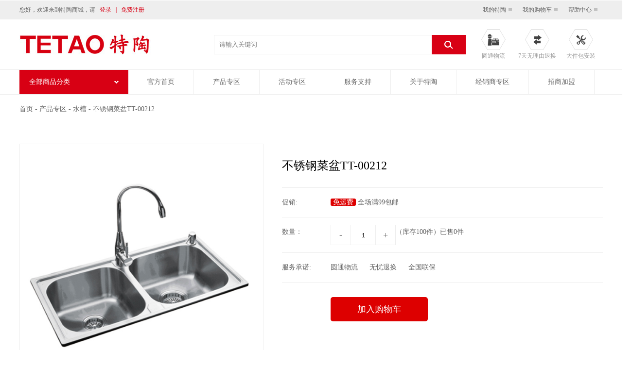

--- FILE ---
content_type: text/html; charset=utf-8
request_url: http://tetao.net/pro_info1207.html
body_size: 7133
content:


<!DOCTYPE html PUBLIC "-//W3C//DTD XHTML 1.0 Transitional//EN" "http://www.w3.org/TR/xhtml1/DTD/xhtml1-transitional.dtd">

<html xmlns="http://www.w3.org/1999/xhtml">
<head >
    <title>水槽_特陶</title>
    

<meta http-equiv="Content-Type" content="text/html; charset=utf-8" />
<meta name="Keywords" content="特陶，卫浴，厨卫，数控恒温水嘴、陶瓷片密封水嘴、电子感应洁具、卫生陶瓷、智能马桶、浴室柜、淋浴房" />
<meta name="Description" content="特陶科技发展有限公司成立于1998年，公司20多年来，专注于卫浴洁具的生 产研发，产品囊括马桶、龙头、面盆、花洒、浴缸、浴室柜、五金挂件等100多个系列产品，为客户打造时尚 、优雅、浪漫的整体卫浴空间。" />

<link href="/fontcss.css" rel="stylesheet" type="text/css" />
<script type="text/javascript" src="/js/global.js"></script>
<script type="text/javascript" src="/js/swipe.min.js"></script>
<script type="text/javascript" src="/js/jquery-1.8.2.min.js"></script>
<script src="/layer/layer.js"></script>
<!--js控件结束-->
<script type="text/javascript">
function PCGetRequest() {
    var url = location.search; //获取url中"?"符后的字串
    var theRequest = new Object();
    if (url.indexOf("?") != -1) {
        var str = url.substr(1);
        strs = str.split("&");
        for (var i = 0; i < strs.length; i++) {
            theRequest[strs[i].split("=")[0]] = unescape(strs[i].split("=")[1]);
        }
    }
    return theRequest;
}
function PCGetToPage() {
   var res = PCGetRequest();
    var par = res['index'];
    if (par != 'gfan') {
        var ua = navigator.userAgent.toLowerCase();
        var contains = function (a, b) {
            if (a.indexOf(b) != -1) { return true; }
        };
        if ((contains(ua, "android") && contains(ua, "mobile")) || (contains(ua, "android") && contains(ua, "mozilla")) || (contains(ua, "android") && contains(ua, "opera"))
|| contains(ua, "ucweb7") || contains(ua, "iphone")) {
           location.href="/m/"
        }
    }
}
PCGetToPage();
</script>
    <script type="text/javascript">
        $(function () {
            var total = $("#probig .bpic p").length;
            $("#probig .bpic p").css("display", "none");
            $("#probig .bpic p").eq(0).css("display", "inherit");
            $("#probig .b_list li img").css("border", "solid 1px #fff");
            $("#probig .b_list li img").eq(0).css("border", "solid 1px #d00");
            $("#probig .b_list li").click(function () {
                var it = $("#probig .b_list li").index(this)
                $("#probig .b_list li img").css("border", "solid 1px #fff");
                $("#probig .b_list li img").eq(it).css("border", "solid 1px #d00");

                $("#probig .bpic p").slideUp();
                $("#probig .bpic p").eq(it).slideDown();
            })
        })
</script>
</head>
<body>
    


<script type="text/javascript">
    $(function () {
        $("#top .mysld").hover(function () {
            $("#my_order").show();
            $("#top .mysld").css({ "background": "#fff", "border-left": "solid 1px #004098", "border-right": "solid 1px #004098" });
        }, function () {
            $("#my_order").hide();
            $("#top .mysld").css({ "background": "#eee", "border-left": "solid 1px #eee", "border-right": "solid 1px #eee" });

        })
    })
</script>

<div id="top">
  <div class="topcon">
    <div class="top_welcome">您好，欢迎来到特陶商城，请&nbsp;&nbsp; <span><a href="login.html">登录</a>&nbsp;&nbsp; | &nbsp;&nbsp;<a href="reg.html">免费注册</a></span></div>
    <div class="top_right">
      <div class="mysld"><a href="UserIndex.html">我的特陶<img src="image/bit.png" /></a>
        <div id="my_order">
          <ul>
            <li><a href="UserIndex.html">个人中心</a></li>
            <li><a href="UserOrder.html">我的订单</a></li>
            <li><a href="UserEdit.html">个人资料</a></li>
          </ul>
        </div>
      </div>
      <p><a href="Shopcart.html">我的购物车<img src="image/bit.png" /></a></p>
      <p><a href="help.html">帮助中心<img src="image/bit.png" /></a></p>
    </div>
  </div>
</div>
<div id="top1">
  <div class="logo"><a href="index.html"><img src="image/index_03.jpg" border="0" /></a></div>
  <div class="search">
    <input id="search_01" placeholder="请输入关键词" type="text" />
    <a href="jsvacript:;" onclick="return Is_select();"><img src="image/search.png" border="0" /></a>
  </div>
  <script type="text/javascript">
      function Is_select() {
          if (document.getElementById("search_01").value == "" || is_blank(document.getElementById("search_01").value)) {
              layer.msg('输入搜索关键字', { time: 1000 });
              document.getElementById("search_01").focus();
              document.getElementById("search_01").value = "";
              return false;
          }
          else {
              var typename = document.getElementById("search_01").value;
              var reg = new RegExp(" ", "g");
              window.location.href = "productspjyk" + encodeURI(typename.replace(reg, "\+")) + "i1.html";
              return false;
          }
      }
      function is_blank(str) {
          var reg = /\S+/g;
          return !reg.test(str);
      }
   </script>
  <div class="promise">
    <ul>
      <li><img src="image/index_06.jpg" />
        <p>圆通物流</p>
      </li>
      <li><img src="image/index_08.jpg" />
        <p>7天无理由退换</p>
      </li>
      <li><img src="image/index_10.jpg" />
        <p>大件包安装</p>
      </li>
    </ul>
  </div>
</div>
<script type="text/javascript">
    $(function () {
        $("#menu .menu_pro").hover(function () {
            $("#menu_pro_li").slideDown();
        }, function () {
            $("#menu_pro_li").slideUp();
        });

        $("#menu_pro_li li").hover(function () {
            var ita = $("#menu_pro_li li").index(this)
            $("#menu_pro_li li").eq(ita).find("dl").show();
        }, function () {
            var ita = $("#menu_pro_li li").index(this)
            $("#menu_pro_li li").eq(ita).find("dl").hide();
        });

        $(".menu li").hover(function () {
            var it = $(".menu li").index(this);
            $(".menu li").eq(it).find(".zmenu").slideDown();
        }, function () {
            $(".menu .zmenu").slideUp();
        });
    });
</script>
<div id="menu">
  <div class="menu_con">
    <div class="menu_pro"> <a href="products.html">全部商品分类<img src="image/down.png" /></a>
      <div id="menu_pro_li">
        <ul>
          
          <li>
            <dl>
              <dd><a href="products28p29jyki1.html">智能坐便器</a></dd>
            
              <dd><a href="products28p30jyki1.html">坐便器</a></dd>
            
              <dd><a href="products28p31jyki1.html">蹲便器</a></dd>
            
              <dd><a href="products28p32jyki1.html">小便斗</a></dd>
            
              <dd><a href="products28p33jyki1.html">台盆</a></dd>
            
              <dd><a href="products28p34jyki1.html">水箱</a></dd>
            </dl>
            <a href="products28pjyki1.html">陶瓷系列</a></li>
          
          <li>
            <dl>
              <dd><a href="products35p43jyki1.html">恒温系列</a></dd>
            
              <dd><a href="products35p44jyki1.html">淋浴花洒</a></dd>
            
              <dd><a href="products35p46jyki1.html">面盆龙头</a></dd>
            
              <dd><a href="products35p45jyki1.html">厨房龙头</a></dd>
            
              <dd><a href="products35p47jyki1.html">浴缸龙头</a></dd>
            
              <dd><a href="products35p48jyki1.html">手持花洒</a></dd>
            
              <dd><a href="products35p49jyki1.html">水槽</a></dd>
            
              <dd><a href="products35p50jyki1.html">地漏</a></dd>
            
              <dd><a href="products35p51jyki1.html">快开系列</a></dd>
            
              <dd><a href="products35p52jyki1.html">配件</a></dd>
            </dl>
            <a href="products35pjyki1.html">五金系列</a></li>
          
          <li>
            <dl>
              <dd><a href="products36p53jyki1.html">挂件套装</a></dd>
            
              <dd><a href="products36p54jyki1.html">挂钩</a></dd>
            
              <dd><a href="products36p55jyki1.html">网篮</a></dd>
            
              <dd><a href="products36p56jyki1.html">单件</a></dd>
            </dl>
            <a href="products36pjyki1.html">挂件系列</a></li>
          
          <li>
            <dl>
              <dd><a href="products37p57jyki1.html">暗装系列</a></dd>
            
              <dd><a href="products37p59jyki1.html">冲洗阀</a></dd>
            
              <dd><a href="products37p58jyki1.html">感应系列</a></dd>
            </dl>
            <a href="products37pjyki1.html">工程系列</a></li>
          
          <li>
            
            <a href="products38pjyki1.html">净水器系列</a></li>
          
          <li>
            
            <a href="products40pjyki1.html">浴室柜系列</a></li>
          
          <li>
            
            <a href="products41pjyki1.html">淋浴房系列</a></li>
          
        </ul>
      </div>
    </div>
    <div class="menu">
      <ul>
        <li><a href="index.html">官方首页</a></li>
        <li><a href="products.html">产品专区</a></li>
        <li><a href="active.html">活动专区</a>
          <div class="zmenu">
            <dl>
              <dd><a href="active.html">优惠券</a></dd>
              <dd><a href="teamshop.html">团购专区</a></dd>
              <dd><a href="fsale.html">预售专区</a></dd>
              <dd><a href="newpro.html">新品抢购</a></dd>
            </dl>
          </div>
        </li>
        <li><a href="service.html">服务支持</a></li>
        <li><a href="about.html">关于特陶</a></li>
        <li><a href="project4.html">经销商专区</a></li>
        <li><a href="join.html">招商加盟</a></li>
      </ul>
    </div>
  </div>
</div>

<div id="position"><a href="index.html">首页</a> - <a href="products.html">产品专区</a> - <a href="products35p49jyki1.html">水槽</a> - 不锈钢菜盆TT-00212</div>

<div id="probig">
  <div class="bigpic">
    <div class="bpic">
      <p><img src="../uploads/product/2019112155558407.jpg" /></p>
      
    </div>
    <div class="b_list">
      <ul>
        <li><img src="../uploads/product/small2019112155558407.jpg" /></li>
        
      </ul>
    </div>
  </div>
  <form id="addProCart">
  <input name="PId" type="hidden" id="PId" value="1207" />
  <input name="PName" type="hidden" id="PName" value="不锈钢菜盆TT-00212" />
  <input name="PPrice" type="hidden" id="PPrice" value="0.0000" />
  <input name="PIntegral" type="hidden" id="PIntegral" value="0" />
  <input name="PImg" type="hidden" id="PImg" value="2019112155558407.jpg" />
  <input name="PWeight" type="hidden" id="PWeight" value="0.00" />
  <input type="hidden" id="PFees" name="PFees" value="0"  />
  
  <div class="b_pro_con">
    <p class="tt">不锈钢菜盆TT-00212<span></span></p>
    <p style="display:none;"><font>促销价:</font><span class="money">￥0.00</span></p>
    <p style="display:none;"><font>价格:</font><span style=" text-decoration:line-through; color:#999;">￥0.00</span></p>
    <p><font>促销:</font><span>
      
      <t>免运费</t>
      全场满99包邮</span></p>
    
    <p><font>数量：</font><span><a href="javascript:;" id="num_del">-</a>
      <input id="number" type="text" name="number" value="1" oninput="this.value=this.value.replace(/[^0-9]/g,'');" />
      <a href="javascript:;" id="num_add">+</a>（库存100件）已售0件</span></p>
    <p><font>服务承诺:</font><span>圆通物流&nbsp;&nbsp;&nbsp;&nbsp;&nbsp;&nbsp;无忧退换&nbsp;&nbsp;&nbsp;&nbsp;&nbsp;&nbsp;全国联保</span></p>
    <div class="addcar"><a href="javascript:;" id="addCart">加入购物车</a></div>
  </div>
  </form>
</div>
<script type="text/javascript">
    $(function () {
        $("#pro_detail_btn li a").eq(0).css({ "border-bottom": "solid 2px #004098", "color": "#004098" })
        $(".layer").css("display", "none");
        $(".layer").eq(0).css("display", "inherit");
        $("#pro_detail_btn li").click(function () {
            var btn_it = $("#pro_detail_btn li").index(this);
            $("#pro_detail_btn li a").css({ "border-bottom": "solid 2px #fff", "color": "#000" });
            $("#pro_detail_btn li a").eq(btn_it).css({ "border-bottom": "solid 2px #004098", "color": "#004098" });
            $(".layer").hide();
            $(".layer").eq(btn_it).show();
        });
        $("#num_add").click(function () {
            var number = $('#number').val();
            $('#number').val(parseInt(number) + 1)
        });
        $("#num_del").click(function () {
            var number = $('#number').val();
            number = parseInt(number) - 1;
            $('#number').val(number);
            if (number <= 0) {
                layer.msg('购买数量不能小于0件', { time: 1000 });
                $('#number').val("1")
            }
        });
        $("#number").change(function () {
            var number = $('#number').val();
            if (is_num(number)) {
                layer.msg('请输入数字', { time: 1000 });
                $('#number').val("1")
            }
            else {
                if (number <= 0) {
                    layer.msg('购买数量不能小于0件', { time: 1000 });
                    $('#number').val("1")
                }
            }
        });
        $("#addCart").click(function () {
            var index = layer.msg('数据处理中', {
                icon: 16,
                shade: 0.01
            });
            $.ajax({
                url: "/kew_cess.aspx?type=Add_Car",
                type: "POST",
                data: $("#addProCart").serialize(),
                dataType: "json",
                success: function (response) {
                    layer.close(index);
                    if (response.state == 1) {
                        $("#number").val("1");
                        layer.msg(response.content, { time: 1000 });
                    } else {
                        layer.msg(response.content, { time: 1000 });
                    }
                }
            });
        });
    });
    function sun() {
        if (!((event.keyCode >= 48 && event.keyCode <= 57) || (event.keyCode >= 96 && event.keyCode <= 105) || (event.keyCode >= 37 && event.keyCode <= 40) || event.keyCode == 8))
        { event.returnValue = false }
    }
    function is_num(str) {
        var reg = /^\+?[1-9][0-9]*$/g;
        return !reg.test(str);
    }
</script>
<div id="pro_detail_btn">
  <ul>
    <li><a href="javascript::">商品详情</a></li>
    <li><a href="javascript::">评价（0）</a></li>
    <li><a href="javascript::">规格参数</a></li>
  </ul>
</div>
<div class="layer myit1"><div style="text-align: center; "><img src="/uploads/cs.jpg" alt="" /></div>
<div style="text-align: center; "><img src="/uploads/TT-00212-1.jpg" alt="" /></div></div>
<div class="layer myit2">
  <div id="pj_list">
    <ul>
      
    </ul>
  </div>
  <div id="page">
    
  </div>
</div>
<div class="layer myit3"> <img src="image/nodate.jpg" /> </div>

<div class="title" style="width:1200px; margin:0 auto; overflow:hidden; border-top:solid 1px #eee; padding-bottom:0px;">猜你喜欢
  <p>YOU MAY ALSO LIKE</p>
</div>

<div id="pro_list">
  <ul>
    
    <li><a href="pro_info1211.html" title="不锈钢菜盆TT-00112">
      <p class="img"><img src="../uploads/product/small20191121558253143.jpg" alt="不锈钢菜盆TT-00112" border="0" /></p>
      <p class="tt">不锈钢菜盆TT-00112</p>
      <p class="money">￥0.00</p>
      </a> </li>
    
    <li><a href="pro_info1210.html" title="不锈钢菜盆TT-00113">
      <p class="img"><img src="../uploads/product/small20191121557397846.jpg" alt="不锈钢菜盆TT-00113" border="0" /></p>
      <p class="tt">不锈钢菜盆TT-00113</p>
      <p class="money">￥0.00</p>
      </a> </li>
    
    <li><a href="pro_info1209.html" title="不锈钢菜盆TT-00210">
      <p class="img"><img src="../uploads/product/small20191121557135346.jpg" alt="不锈钢菜盆TT-00210" border="0" /></p>
      <p class="tt">不锈钢菜盆TT-00210</p>
      <p class="money">￥0.00</p>
      </a> </li>
    
    <li><a href="pro_info1208.html" title="不锈钢菜盆TT-00211">
      <p class="img"><img src="../uploads/product/small20191121556454273.jpg" alt="不锈钢菜盆TT-00211" border="0" /></p>
      <p class="tt">不锈钢菜盆TT-00211</p>
      <p class="money">￥0.00</p>
      </a> </li>
    
    
  </ul>
</div>



<div id="bottom">
  <ul>
    <li><img src="image/index_60.jpg" />特陶官方直营</li>
    <li><img src="image/index_62.jpg" />7天无理由退换</li>
    <li><img src="image/index_64.jpg" />圆通物流</li>
    <li><img src="image/index_66.jpg" />100%正品保证</li>
  </ul>
</div>
<div id="bottom1">
  <ul>
    <li>
      <p class="tt"><a href="help31.html">购物指南</a></p>
      <p><a href="help31.html">购物指南</a></p>
      <p><a href="help32.html">客服工作时间</a></p>
      <p><a href="help33.html">用户注册</a></p>
      <p><a href="help34.html">优惠券使用说明</a></p>
    </li>
    <li>
      <p class="tt"><a href="help35.html">支付指南</a></p>
      <p><a href="help35.html">退款说明</a></p>
      <p><a href="help36.html">付款时间</a></p>
      <p><a href="help37.html">付款方式</a></p>
    </li>
    <li>
      <p class="tt"><a href="help38.html">配送验收</a></p>
      <p><a href="help38.html">验货与签收</a></p>
      <p><a href="help39.html">配送方式</a></p>
      <p><a href="help40.html">快递查询</a></p>
      <p><a href="help41.html">免费仓储说明</a></p>
    </li>
    <li>
      <p class="tt"><a href="help42.html">售后服务</a></p>
      <p><a href="help42.html">防伪查询</a></p>
      <p><a href="help43.html">退换货服务</a></p>
      <p><a href="help44.html">保修服务</a></p>
      <p><a href="help45.html">发票服务</a></p>
    </li>
    <dd><img src="image/index_73.jpg" />
      <p>特陶微信公众号</p>
    </dd>
    <dd><img src="image/qd-1.jpg" />
      <p>智能马桶报修</p>
    </dd>
    <dd class="service">客户服务热线
      <p class="tel">400-8866-892</p>
      <p><a href="#">在线客服</a></p>
    </dd>
  </ul>
</div>
<div id="bottom2">
    <span><a href="http://www.chinakewei.net" target="_blank" >网站全程策划与设计：科伟网络</a></span> <a href="index.html">官方首页</a>&nbsp;&nbsp;&nbsp;&nbsp; / &nbsp;&nbsp;&nbsp;&nbsp;<a href="about.html">品牌介绍</a>&nbsp;&nbsp;&nbsp;&nbsp; / &nbsp;&nbsp;&nbsp;&nbsp;<a href="news.html">新闻资讯</a>&nbsp;&nbsp;&nbsp;&nbsp; / &nbsp;&nbsp;&nbsp;&nbsp;<a href="products.html">产品专区</a>&nbsp;&nbsp;&nbsp;&nbsp; / &nbsp;&nbsp;&nbsp;&nbsp;<a href="teamshop.html">团购专区</a>&nbsp;&nbsp;&nbsp;&nbsp; / &nbsp;&nbsp;&nbsp;&nbsp;<a href="contact.html">联系我们</a>&nbsp;&nbsp;&nbsp;&nbsp; / &nbsp;&nbsp;&nbsp;&nbsp;<a href="newpro.html">新品抢购</a>
  <p>Copyright © 2013-2018 特陶科技发展有限公司 版权所有 保留一切权利  <a href="http://beian.miit.gov.cn"  target="_blank"> 闽ICP备2021014002号</a>&nbsp;&nbsp;&nbsp;&nbsp; <img src="image/pic.png" width="15" /> <a href= "https://beian.mps.gov.cn/#/query/webSearch?code=35058302351105\" rel=\"noreferrer\" target=\"_blank\">闽公网安备35058302351105号</a ></p>
</div>


</body>
</html>


--- FILE ---
content_type: text/css
request_url: http://tetao.net/fontcss.css
body_size: 5367
content:
@charset "utf-8";
/**/
*{ margin:0; padding:0; border:0;}
body{ margin:0px;background:#fff;font-size:14px; color:#666; line-height:24px; font-family:"微软雅黑";}
a{font-size:14px; color:#666; text-decoration: none;}
a:hover {color:#dd0000;}

#top{ background:#eee; width:100%; overflow:hidden;}
#top .topcon{ width:1200px; margin:0 auto ; overflow:hidden; line-height:40px; font-size:12px;}
#top .topcon .top_welcome{ float:left;}
#top .topcon .top_welcome span{ color:#d80014;}
#top .topcon .top_welcome span a{ color:#d80014; font-size:12px;}
#top .topcon .top_welcome span a:hover{ color:#d00;}
#top .topcon .top_right{ float:right;}
#top .topcon .top_right p{ float:left;}
#top .topcon .top_right .mysld{ float:left;}
#top .topcon .top_right a{ padding:0 10px; font-size:12px; display:block;  border-left:solid 1px #eee; border-right:solid 1px #eee;}
#top .topcon .top_right a img{ margin-left:5px; margin-bottom:2px;}
#top .topcon .top_right a.mysld:hover{ background:#fff; line-height:40px; border-left:solid 1px #d80014; border-right:solid 1px #d80014;}

#top1{ width:1200px; margin:0 auto; overflow:hidden;}
#top1 .logo{ float:left;}
#top1 .search{ float:left; padding-top:32px; overflow:hidden; padding-left:130px;}
#top1 .search input{ border-bottom:solid 1px #eee;border-left:solid 1px #eee;border-top:solid 1px #eee; height:38px; width:447px; font-family:"微软雅黑"; text-indent:10px;}
#top1 .search a{ display:block; background:#d80014; width:70px; height:28px; float:right; text-align:center; padding-top:12px; transition:background 0.5s;}
#top1 .search a:hover{ background:#d00;}
#top1 .promise{ float:right;} 
#top1 .promise ul{ list-style:none;}
#top1 .promise ul li{ float:left; text-align:center; font-size:12px; width:90px; padding-top:20px; color:#999;}

#menu{ width:100%; overflow:hidden; border-top:solid 1px #eee; border-bottom:solid 1px #eee;}
#menu .menu_con{ width:1200px; margin:0 auto; overflow:hidden;}
#menu .menu_con .menu_pro{ float:left; width:224px; }
#menu .menu_con .menu_pro a{ display:block; line-height:50px; background:#d80014;color:#fff; font-size:14px; text-indent:20px;transition:background 0.5s;}
#menu .menu_con .menu_pro a:hover{ background:#d00;}
#menu .menu_con .menu_pro a img{float:right; margin:22px 20px 0 0;}
#menu .menu_con .menu{ float:left;}
#menu .menu_con .menu ul{ list-style:none;}
#menu .menu_con .menu ul li{ float:left; border-right:solid 1px #eee;}
#menu .menu_con .menu ul li a{ display:block; line-height:50px; padding:0 39px; font-size:14px; transition:background 0.5s,color 0.5s;}
#menu .menu_con .menu ul li a:hover{ background:#d80014; color:#fff;}

#menu ul li .zmenu{ position:absolute; z-index:30; display:none;box-shadow: 1px 3px 3px rgba(0,0,0,0.2);}
#menu ul li .zmenu dl dd a{ display:block; background:#fff;}





#banner{ background:#f1f1f1; overflow:hidden; width:100%; height:500px;}
#index_banner{width:100%;height:500px;overflow:hidden;position:relative; margin-top:0px;}
#index_banner_list{width:100%;height:500px;}
#index_banner_list li{width:100%;height:500px;display:none;}
#index_banner_list li a{display:block;width:100%;height:500px;padding:0;text-indent:-9999px;background:url() no-repeat top center;}
#prev_btn, #next_btn {	width: 40px;	height: 61px;	display: block;	position: absolute;	top: 220px;	display: none;}
#prev_btn {	left: 50px;}
#next_btn {	right: 50px;}
#index_banner_nav{width:100%;position:absolute;top:475px;left:0;text-align:center;}
#index_banner_nav a{display:inline-block;width:12px;height:12px;margin-right:6px; border-radius:20px;background:#fff;font-size:0; color:#fff;}
#index_banner_nav a.this{background:#d80014; color:#d80014;}

#sbanner{ background:#f1f1f1; overflow:hidden; width:100%; height:400px;}
#sindex_banner{width:100%;height:400px;overflow:hidden;position:relative; margin-top:0px;}
#sindex_banner_list{width:100%;height:400px;}
#sindex_banner_list li{width:100%;height:400px;display:none;}
#sindex_banner_list li a{display:block;width:100%;height:400px;padding:0;text-indent:-9999px;background:url() no-repeat top center;}
#sprev_btn, #snext_btn {	width: 40px;	height: 61px;	display: block;	position: absolute;	top: 220px;	display: none;}
#sprev_btn {	left: 50px;}
#snext_btn {	right: 50px;}
#sindex_banner_nav{width:100%;position:absolute;top:375px;left:0;text-align:center;}
#sindex_banner_nav a{display:inline-block;width:12px;height:12px;margin-right:6px; border-radius:20px;background:#fff;font-size:0; color:#fff;}
#sindex_banner_nav a.this{background:#d80014; color:#d80014;}

#index1{ width:1200px; margin:0 auto; overflow:hidden;}
#index1 .ad_li{ float:left; overflow:hidden;}
#index1 .ad_li ul{ list-style:none;}
#index1 .ad_li ul li{ float:left; padding-top:50px; margin-right:32px;}
#index1 .ad_li ul li a{ display:block; border-bottom:solid 1px #eee; padding-bottom:15px; font-size:12px; text-align:center; transition:background 0.5s,color 0.5s;}
#index1 .ad_li ul li a div{ width:276px; height:190px; overflow:hidden;}
#index1 .ad_li ul li a img{ width:276px; height:190px; transition:width 0.5s,height 0.5s,margin 0.5s;}
#index1 .ad_li ul li a:hover img{ width:300px; height:200px; margin:-5px 0 0 -12px;}
#index1 .ad_li ul li a:hover{ background:#d80014; color:#fff;}
#index1 .ad_li ul li a p{ line-height:18px;}
#index1 .ad_li ul li a p.tt{ color:#000; padding-top:10px;}
#index1 .ad_li ul li a:hover p.tt{ color:#fff;}
#index1 .order_s{ border:solid 1px #eee; float:right; margin-top:50px;}
#index1 .order_s .a1{ background:#d80014; color:#fff; line-height:50px; text-align:center; width:274px;}
#index1 .order_s .a2{ text-align:center; padding-top:30px;}
#index1 .order_s .a2 input{ border:solid 1px #eee; width:220px; height:38px; text-indent:10px; line-height:38px; font-family:"微软雅黑";}
#index1 .order_s .a3{ border:solid 1px #eee; width:220px; margin:0 auto; margin-top:10px;}
#index1 .order_s .a3 input{ line-height:40px; height:38px; text-indent:10px; font-family:"微软雅黑"; border:none; border-right:solid 1px #eee; width:137px;}
#index1 .order_s .a3 a{ display:block; font-size:12px; float:right; line-height:38px; width:80px; color:#d80014; text-align:center;}
#index1 .order_s .a3 a:hover{ color:#d00;}
#index1 .order_s .a4{ padding-bottom:30px;}
#index1 .order_s .a4 a{ display:block; text-align:center; border:solid 1px #eee; line-height:38px; width:220px; color:#d80014; margin:0 auto; margin-top:10px; transition:background 0.5s,color 0.5s;}
#index1 .order_s .a4 a:hover{ background:#d80014; color:#fff; border:solid 1px #d80014;}

.title{ text-align:center; overflow:hidden; font-size:18px; color:#000; padding-top:90px; padding-bottom:32px;}
.title p{ font-family:Arial, Helvetica, sans-serif; font-size:12px; color:#999;}

#index_hotpro{ width:1200px; margin:0 auto; overflow:hidden; border-top:solid 1px #eee;}
#index_hotpro .a{ float:left; overflow:hidden; width:600px; height:600px;}
#index_hotpro .a img{ width:600px; height:600px; transition:width 0.5s,height 0.5s,margin 0.5s;}
#index_hotpro .a img:hover{ width:620px; height:620px; margin:-10px 0 0 -10px;}
#index_hotpro .a p{ background:rgba(0,0,0,0.8); position:absolute; width:580px; height:65px; margin-top:-80px; color:#fff; padding-left:20px; padding-top:15px;}
#index_hotpro .a p span{ display:block; font-size:24px; color:#de012a;}
#index_hotpro .a p a{ display:block; float:right; width:90px; height:40px; border-radius:5px; background:#de012a; text-align:center; color:#fff; line-height:40px; margin-right:20px; margin-top:5px; transition:background 0.5s,color 0.5s;}
#index_hotpro .a p a:hover{ background:#fff; color:#de012a;}


#index_hotpro .b{ float:right; overflow:hidden; width:600px;}
#index_hotpro .b ul{ list-style:none;}
#index_hotpro .b ul li{ float:left; text-align:center; border-right:solid 1px #eee; border-bottom:solid 1px #eee;}
#index_hotpro .b ul li a{ display:block; width:299px; height:299px; overflow:hidden;}
#index_hotpro .b ul li a .img img{ margin-top:-30px; width:299px; height:299px;}
#index_hotpro .b ul li a p.tt{ margin-top:-50px; color:#000;}
#index_hotpro .b ul li a p.money{ color:#de012a;}
#index_hotpro .b ul li a p.hot{ position:absolute; margin-left:250px;}

.ad1{ width:1200px; overflow:hidden; padding-top:40px;}
.ad1 ul{ list-style:none; width:1300px;}
.ad1 ul li{ float:left; padding:0 32px 32px 0;}

#dan_hot{ width:1200px; margin:0 auto; overflow:hidden; border-top:solid 1px #eee; padding-top:38px;}
#dan_hot ul{ list-style:none; width:1300px;}
#dan_hot ul li{ float:left; margin-right:30px;}
#dan_hot ul li a{ display:block; text-align:center;}
#dan_hot ul li a div{ width:380px; height:380px; overflow:hidden;}
#dan_hot ul li a img{ width:380px; height:380px; transition:width 0.5s,height 0.5s,margin 0.5s;}
#dan_hot ul li a:hover img{ width:400px; height:400px; margin:-10px 0 0 -10px;}
#dan_hot ul li a p.tt{ color:#000; padding-top:10px;}
#dan_hot ul li a p.money{ color:#de012a;}

.ad2{ width:1200px; margin:0 auto; overflow:hidden; padding-top:55px;}

#index_news{ width:1200px; margin:0 auto; overflow:hidden; border-top:solid 1px #eee; padding-top:40px;}
#index_news ul{ list-style:none; width:1300px;}
#index_news ul li{ float:left; width:380px; margin-right:30px;}
#index_news ul li a{ display:block;}
#index_news ul li a p.a1{ font-size:18px; color:#000; line-height:58px; border-bottom:solid 1px #eee;}
#index_news ul li a p.a2{ color:#666; padding:22px 0; border-bottom:solid 1px #eee;}
#index_news ul li a p.a3{ color:#999; line-height:60px; font-size:12px;}

.more{ overflow:hidden; padding-top:50px; padding-bottom:100px;}
.more a{ display:block; width:118px; border:solid 1px #eee; color:#d80014; font-size:12px; line-height:38px; margin:0 auto; text-align:center; transition:background 0.5s,color 0.5s;}
.more a:hover{ background:#d80014; color:#fff;}

.ad3{ overflow:hidden; padding-bottom:110px;}
.ad3 a{ display:block; width:1200px; margin:0 auto; overflow:hidden;}

#bottom{ width:100%; overflow:hidden; border-bottom:solid 1px #eee; border-top:solid 1px #eee;}
#bottom ul{ list-style:none; width:1200px; margin:0 auto; padding:10px 0; overflow:hidden;}
#bottom ul li{ float:left; width:299px; border-left:solid 1px #eee; line-height:70px;}
#bottom ul li img{ margin:0 10px 0 30px; vertical-align:middle}

#bottom1{ width:1200px; margin:0 auto; overflow:hidden;}
#bottom1 ul{ list-style:none;}
#bottom1 ul li{ float:left; padding-top:35px; width:180px;}
#bottom1 ul li p a{ color:#999; font-size:12px;}
#bottom1 ul li p a:hover{ color:#de012a;}
#bottom1 ul li p.tt{ padding-bottom:20px;}
#bottom1 ul li p.tt a{ color:#000; font-size:14px;}
#bottom1 ul dd{ float:left; text-align:center; font-size:12px;padding-top:35px; }
#bottom1 ul dd.service{ color:#000; font-size:12px; text-align:left; padding-left:20px; padding-top:40px;}
#bottom1 ul dd p.tel{ font-size:30px; font-family:Arial, Helvetica, sans-serif;}
#bottom1 ul dd p a{ display:block; border:solid 1px #eee; height:28px; line-height:28px; width:84px; text-align:center; font-size:12px; color:#d80014; margin-top:20px;}
#bottom1 ul dd p a:hover{ background:#d80014; color:#fff;}

#bottom2{ width:1200px; margin:0 auto; overflow:hidden; border-top:solid 2px #d80014; padding-bottom:50px; padding-top:10px; margin-top:40px;}
#bottom2 a{ color:#000;}
#bottom2 a:hover{ color:#d00;}
#bottom2 span{ float:right; color:#999; line-height:50px; font-size:12px;}
#bottom2 p{ font-size:12px; color:#999;}

#menu_pro_li{ position:absolute; z-index:20; background:#fff; width:224px;display:none;box-shadow: 1px 3px 3px rgba(0,0,0,0.2);}
#menu_pro_li ul{ list-style:none;}
#menu_pro_li ul li a{ display:block; background:#fff!important; color:#000!important; line-height:45px!important; border-bottom:solid 1px #eee;}
#menu_pro_li ul li a:hover{ color:#d00!important;}
#menu_pro_li ul li dl{ position:absolute; margin-left:224px; background:#eee; width:200px; display:none;}
#menu_pro_li ul li dl dd{ background:#eee;}
#menu_pro_li ul li dl dd a{ display:block; background:#fff!important; border:solid 1px #ddd; margin:5px; text-align:center; text-indent:0!important;}
#menu_pro_li ul li dl dd a:hover{ background:#d00!important; color:#fff!important;}

#my_order{ width:94px; background:#fff; position:absolute; margin-left:-1px; border-bottom:solid 1px #d80014; border-left:solid 1px #d80014; border-right:solid 1px #d80014; display:none; }
#my_order ul{ list-style:none;}
#my_order ul li a{line-height:30px; border-bottom:solid 1px #eee;}

.pro_change{ width:1200px; margin:0 auto; overflow:hidden; padding:20px 0; border-bottom:solid 1px #eee;}
.pro_change dl dt{ float:left; width:200px; color:#999;}
.pro_change dl ul{ list-style:none; float:right; width:1000px;}
.pro_change dl ul li{ float:left; width:160px;}
.pro_change dl ul li a{ color:#000;}
.pro_change dl ul li a:hover{ color:#d00;}

.pro_change_ok{ width:1200px; margin:0 auto; overflow:hidden; padding:20px 0; border-bottom:solid 1px #eee;}
.pro_change_ok dl dt{ float:left; width:200px; color:#999;}
.pro_change_ok dl ul{ list-style:none; float:right; width:1000px;}
.pro_change_ok dl ul li{ float:left; margin-right:10px;}
.pro_change_ok dl ul li a{ color:#000; display:block; border:solid 1px #ddd; border-radius:20px; padding:0 4px 0 15px; line-height:24px; transition:border 0.5s;}
.pro_change_ok dl ul li a span{ color:#999;}
.pro_change_ok dl ul li a:hover{ color:#d00; border:solid 1px #d80014;}
.pro_change_ok dl ul li a img{ height:15px; width:15px; background:#ccc; border-radius:20px; margin-bottom:4px;margin-left:5px; vertical-align:middle; padding:2px; transition:background 0.5s;}
.pro_change_ok dl ul li a:hover img{ background:#d00;}

#pro_list{ width:1300px; margin:0 auto; padding-top:60px; padding-bottom:40px; overflow:hidden;}
#pro_list ul{ list-style:none; width:1200px; margin:0 auto; border-top:solid 1px #eee; border-left:solid 1px #eee; overflow:hidden;}
#pro_list ul li{ float:left; width:299px; transition:box-shadow 0.5s; margin-bottom:0px; border-right:solid 1px #eee; border-bottom:solid 1px #eee; overflow:hidden; transition:background 0.5s;}
#pro_list ul li a{ display:block; text-align:center; overflow:hidden; padding-bottom:20px;}
#pro_list ul li a img{ width:280px; margin-top:10px;}
#pro_list ul li a p.tt{ color:#000; padding-top:10px;}
#pro_list ul li a p.money{ color:#d00;}
#pro_list ul li:hover{ background:#d80014;}
#pro_list ul li a:hover p.tt{ color:#fff;}
#pro_list ul li a:hover p.money{ color:#fff;}
#pro_list ul li a p.hot{ position:absolute; margin-left:250px;}
#pro_list ul li a p.hot img{ width:39px;}

#page{ width:100%; text-align: center; margin:20px auto 80px auto; overflow:hidden;}
#page2{display: inline-block; margin:0 auto;}
#page ul{ list-style:none; margin:0 auto;}
#page ul li{ float:left; margin:0 5px;}
#page ul li a{ display:block; border:solid 1px #eee; line-height:40px; padding:0 20px; transition:border 0.5s;}
#page ul li a:hover{ border:solid 1px #d80014; color:#d80014;}
#page ul li a.it{ background:#d80014; color:#fff; border:solid 1px #d80014;}

#position{ width:1200px; margin:0 auto; overflow:hidden; line-height:60px; text-align:left; border-bottom:solid 1px #eee;}

#probig{ width:1200px; margin:0 auto; overflow:hidden; padding-top:40px;}
#probig .bigpic{ float:left;}
#probig .bigpic .bpic{border:solid 1px #eee; width:500px; height:500px; overflow:hidden;}
#probig .bigpic .bpic p{width:499px; height:499px;}
#probig .bigpic .bpic p img{width:499px; height:499px;}
#probig .bigpic .b_list{ width:408px; margin:0 auto; padding-top:10px;}
#probig .bigpic .b_list ul{ list-style:none;}
#probig .bigpic .b_list ul li{ float:left;}
#probig .bigpic .b_list ul li img{ width:79px; border:solid 1px #fff; cursor:pointer;}

.b_pro_con{ float:right; width:660px;}
.b_pro_con .tt{ font-size:24px; color:#000; line-height:60px; border-bottom:solid 1px #eee;}
.b_pro_con .tt span{ font-size:12px; color:#d00; line-height:20px;}
.b_pro_con p{ line-height:30px; padding:15px 0; border-bottom:solid 1px #eee;}
.b_pro_con p span.money{ font-size:24px; color:#d00;}
.b_pro_con p font{ display:block; float:left;width:100px;}
.b_pro_con p span{ display:block; overflow:hidden;}
.b_pro_con p span t{ background:#d00; color:#fff; border-radius:3px; padding:0 5px;}
.b_pro_con p span a{ border:solid 1px #eee; display:block; width:40px; text-align:center; font-size:18px; float:left; line-height:40px;}
.b_pro_con p span input{ float:left; border-bottom:solid 1px #eee; border-top:solid 1px #eee; height:40px; text-align:center; width:50px;}
.b_pro_con .addcar{ padding:30px 0 0 100px;}
.b_pro_con .addcar a{ display:block; width:200px; height:50px; background:#d00; color:#fff; line-height:50px; font-size:18px; text-align:center; border-radius:5px;}
.b_pro_con .addcar a:hover{ background:#c00;}

#pro_detail_btn{ width:1200px; margin:60px auto 40px auto; overflow:hidden; border-top:solid 1px #eee; border-bottom:solid 1px #eee;}
#pro_detail_btn ul{ list-style:none;}
#pro_detail_btn ul li{ float:left;}
#pro_detail_btn ul li a{ display:block; text-align:center; color:#000; line-height:60px; width:200px; border-bottom:solid 2px #fff;}

.layer{ width:1200px; margin:0 auto; overflow:hidden; padding-bottom:60px;}
.myit1{ text-align:center;}

#pj_list{ width:1200px; margin:0 auto; overflow:hidden;}
#pj_list ul{ list-style:none;}
#pj_list ul li{ border-bottom:solid 1px #eee; overflow:hidden; padding-bottom:20px; margin-bottom:30px;}
#pj_list ul li p.a1{ float:left; display:block; margin-right:30px;}
#pj_list ul li p.a1 img{ width:100px; border-radius:200px;}
#pj_list ul li div.a2{ overflow:hidden;}
#pj_list ul li div.a2 .date{ font-size:12px; color:#999;}
#pj_list ul li div.a2 .piclist{ overflow:hidden; padding:20px 0 10px 0;}
#pj_list ul li div.a2 .piclist dl{ list-style:none;}
#pj_list ul li div.a2 .piclist dl dd{ float:left; margin-right:10px;}
#pj_list ul li div.a2 .piclist dl dd a{ display:block;}
#pj_list ul li div.a2 .piclist dl dd a img{ width:50px; height:50px;}

.myit3{ text-align:center;}

#mycar{ width:1200px; margin:0 auto; overflow:hidden; border-bottom:solid 1px #eee; margin-bottom:60px;}
#mycar p{ font-size:20px; color:#000; font-weight:bold; float:left; line-height:60px;}
#mycar dl{ float:right;}
#mycar dl dd{ float:left; line-height:60px; padding-left:40px;}
#mycar dl dd img{ width:20px; margin-right:10px; vertical-align:middle;}
#mycar dl dd.it{ color:#d80014; font-weight:bold;}

#table{ width:1200px; margin:0 auto; border-bottom:solid 1px #eee; overflow:hidden;}
#table p{ float:left; color:#000; line-height:60px;}
#table p input{ width:20px; height:20px; vertical-align:middle; margin-right:5px;}

.tableli{ width:1200px; margin:0 auto; border-bottom:solid 1px #eee; padding:20px 0; overflow:hidden;}
.tableli p{ float:left; vertical-align:middle; line-height:80px;}
.tableli p input{ width:20px; height:20px; vertical-align:middle; margin-right:5px;}
.tableli p.a1 img{ vertical-align:middle; margin-right:10px; width:80px;}
.tableli p.a3{ padding-top:20px;}
.tableli p.a3 a{ display:block; width:40px; text-align:center; line-height:40px; border:solid 1px #eee; float:left; font-size:18px;}
.tableli p.a3 input{ float:left; width:50px; text-align:center; line-height:40px; border-bottom:solid 1px #eee; border-top:solid 1px #eee; height:40px; margin:0;}


.tableend{ width:1200px; margin:0 auto;  padding:20px 0 80px 0; overflow:hidden;}
.tableend p{ float:left; vertical-align:middle; line-height:80px;}
.tableend p input{ width:20px; height:20px; vertical-align:middle; margin-right:5px;}
.tableend p.a1 img{ vertical-align:middle; margin-right:10px; width:80px;}
.tableend p.a3{ padding-top:10px; width:294px;}
.tableend p.a3 a{ display:block; float:right; width:240px; text-align:center; background:#d00; border-radius:5px; color:#fff; line-height:60px;font-size:18px;}
.tableend p.a3 a:hover{ background:#c00;}
.tableend p.a3 input{ float:left; width:50px; text-align:center; line-height:40px; border-bottom:solid 1px #eee; border-top:solid 1px #eee; height:40px; margin:0;}

.car_active{ width:1200px; margin:0 auto; overflow:hidden;}
.car_active span{ background:#d00; padding:0 10px; color:#fff; line-height:24px; border-radius:3px; margin-right:5px;}
.car_active a{ color:#d80014;}
.car_active a:hover{ color:#d00;}

#service_btn{ width:100%; border-bottom:solid 1px #eee; overflow:hidden; margin-bottom:30px; background:#fff;}
#service_btn ul{ list-style:none; width:800px; margin:0 auto; border-right:solid 1px #eee; overflow:hidden;}
#service_btn ul li{ float:left; width:200px;}
#service_btn ul li a{ display:block; line-height:60px; color:#000; border-left:solid 1px #eee; text-align:center; transition:background 0.5s,color 0.5s;}
#service_btn ul li a:hover{ background:#d80014; color:#fff;}
#service_btn ul li a.it{ background:#d80014; color:#fff; }

#service_con{ width:1200px; margin:0 auto; overflow:hidden; padding-bottom:60px;}

#contact{ width:1200px; margin:0 auto; overflow:hidden; padding-bottom:60px;}
#contact img{ float:left; margin-right:50px;}
#contact span{ font-size:18px; color:#000;}

#history{width:1200px; margin:0 auto; overflow:hidden; padding-bottom:60px;}
#history ul{ list-style:none; background:url(image/hline.jpg) 11px repeat-y; overflow:hidden;}
#history ul li{ border-bottom:solid 1px #eee; padding-bottom:20px; margin-left:50px; margin-bottom:50px;}
#history ul li p.date{ font-size:24px; color:#000; font-family:Arial, Helvetica, sans-serif; font-weight:bold;}
#history ul i{ background:#eee; border-radius:50px; width:20px; height:20px; border:solid 1px #ccc; display:block; float:left;}

#honor{ width:1200px; margin:0 auto 0 auto; overflow:hidden;}
#honor ul{ list-style:none; width:1300px;}
#honor ul li{ float:left; margin-right:32px; margin-bottom:30px;}
#honor ul li a{ display:block; line-height:40px; text-align:center;}

#help{ width:1200px; margin:0 auto; overflow:hidden; padding-top:40px; padding-bottom:60px;}
#help .help_menu{ float:left; width:250px;}
#help .help_menu dl dt{ font-size:16px; color:#000; line-height:50px; border-bottom:solid 1px #eee;}
#help .help_menu dl dd{ color:#666; font-size:14px; line-height:40px;}
#help .help_con{ float:right; width:900px;}
#help .help_con p.tt{ font-size:30px; color:#999; line-height:50px; border-bottom:solid 1px #eee;}

#login{ width:100%; background:url(image/login.jpg) center top; height:560px; overflow:hidden;}
#login .kuang{ width:1200px; margin:0 auto; overflow:hidden; text-align:center;}
#login .kuang .login_k{ background:#fff; border-radius:5px; width:380px; height:470px; margin-top:50px; float:right;}
#login .kuang .login_k p.tt{ font-size:24px; color:#000; line-height:60px; text-align:center; padding-top:20px; border-bottom:solid 3px #d80014; margin-bottom:20px;}
#login .kuang .login_k p input{ width:300px; height:50px; text-indent:10px; font-family:"微软雅黑"; margin:0 auto; overflow:hidden; line-height:50px; border:solid 1px #eee; margin-top:30px;}

#login .kuang .login_k p.dl a{ display:block; width:300px; margin:40px auto 0 auto; border-radius:5px; overflow:hidden; background:#d80014; color:#fff; line-height:50px;}
#login .kuang .login_k p.zc a{ display:block; width:300px; margin:20px auto 0 auto; border-radius:5px; overflow:hidden; background:#eee; color:#d80014; line-height:50px;}


#reg{ width:1200px; text-align:center; overflow:hidden; margin:0 auto; padding-bottom:100px;}
#reg p.tt{ text-align:center; font-size:24px; color:#000; line-height:80px; border-bottom:solid 1px #eee; padding-top:60px; margin-bottom:20px;}
#reg p.in{ width:600px; margin:0 auto; text-align:left;font-size:14px; line-height:60px;}
#reg p.in span{ font-size:14px; color:#000; font-weight:bold; margin-right:20px; display:block;}
#reg p.in input{ width:598px; border:solid 1px #eee; height:50px; line-height:50px; text-indent:10px; font-family:"微软雅黑";}
#reg p.in img{ height:50px; vertical-align:middle}
#reg p.ok{ width:600px; margin:0 auto; text-align:left;font-size:14px; line-height:60px;}
#reg p.ok input{ width:16px; height:16px; vertical-align:middle; padding-top:20px}
#reg p.it a{ display:block; background:#d80014; color:#fff;  width:600px; border-radius:5px; margin:0 auto; height:50px; line-height:50px; margin-top:40px;}

#agent{ width:1200px; margin:0 auto; overflow:hidden;}
#agent ul{ list-style:none; width:1300px;}
#agent ul li{ float:left; margin-right:30px; padding-bottom:20px;}
#agent ul li a{ display:block; text-align:center; line-height:50px;}

#salenet{ width:1200px; margin:0 auto; overflow:hidden; padding-bottom:60px;}
#salenet p.map{ text-align:center; overflow:hidden;}
#salenet p.table{ padding-top:40px; overflow:hidden;}
table tr td{ line-height:40px; padding:0 10px; background:#eee;}
table tr.a1 td{ background:#d80014; color:#fff;}

.join{ width:1200px; margin:0 auto; overflow:hidden; border-bottom:solid 1px #eee; padding-bottom:20px; margin-bottom:60px;}
.join .download{ float:left; width:460px; height:218px; margin-right:50px;}
.join .download a{ display:block; background:#d80014; text-align:center; line-height:80px; height:170px; padding-top:30px; color:#fff; font-size:18px; transition:background 0.5s;}
.join .download a:hover{ background:#d00;}

#bai{ width:100%; height:100px; overflow:hidden; background:#fff; display:block;}

#youhui{ width:1200px; margin:0 auto; overflow:hidden; padding-top:40px;}
#youhui ul{ list-style:none; width:1300px;}
#youhui ul li{ float:left; width:380px; margin-right:30px; margin-bottom:50px;}
#youhui ul li a{ display:block; background:url(image/youhui.jpg); width:380px; height:154px; text-align:center; color:#fff; font-size:18px;}
#youhui ul li a p.left{ float:left; width:248px; text-align:center;}
#youhui ul li a p.left span{ display:block; font-size:72px; font-weight:bold; line-height:80px; padding-top:20px; font-family:Arial, Helvetica, sans-serif;}
#youhui ul li a p.left span font{ font-size:48px; font-family:"微软雅黑";}
#youhui ul li a p.right{ float:right; width:132px; font-size:24px; line-height:24px; padding-top:50px;}



#tuan{ width:1200px; margin:0 auto; overflow:hidden; padding-top:40px;}
#tuan ul{ list-style:none; width:1300px;}
#tuan ul li{ float:left; margin-right:30px; margin-bottom:30px;}
#tuan ul li a{ display:block;}
#tuan ul li a p{ color:#000; padding:10px 0;}
#tuan ul li a p font.a1{ color:#d00;}
#tuan ul li a p font.a2{ color:#ccc;}
#tuan ul li a p span{ display:block; float:right; border:solid 1px #eee; line-height:40px; width:80px; text-align:center; color:#d80014;transition:background 0.5s,color 0.5s;}
#tuan ul li a:hover p span{ background:#d00; color:#fff;}

#member{ width:1200px; margin:0 auto; overflow:hidden; padding-top:40px; padding-bottom:60px;}
#member .member_menu{ float:left; width:250px;}
#member .member_menu dl dt{ font-size:16px; color:#000; line-height:50px; border-bottom:solid 1px #eee;}
#member .member_menu dl dd{ color:#666; font-size:14px; line-height:40px;}
#member .member_menu dl dd a{ display:block; color:#666; background:#fff; transition:background 0.5s,padding 0.5s;}
#member .member_menu dl dd a:hover{ background:#eee; padding-left:20px; color:#000;}
#member .member_menu dl dd a.it{ background:#eee; padding-left:20px; color:#000;}

#member .member_con{ float:right; width:900px;}
#member .member_con p.tt{ font-size:30px; color:#000; line-height:50px; border-bottom:solid 1px #eee;}

#member .member_con .mem_top{ border:dashed 1px #ddd; overflow:hidden; padding:20px; margin-top:30px; background:#f1f1f1;}
#member .member_con .mem_top p.a1{ float:left; line-height:80px;}
#member .member_con .mem_top p.a1 a{ color:#000; font-size:18px;}
#member .member_con .mem_top p.a1 a span{ color:#d00;}
#member .member_con .mem_top p.a1 img{ width:80px; border-radius:500px; vertical-align:middle; margin-right:20px;}
#member .member_con .mem_top p.a2{ float:left; line-height:80px; margin-left:100px;}
#member .member_con .mem_top p.a2 a{ color:#d80014;}
#member .member_con .mem_top p.a2 a:hover{ color:#d00;}
#member .member_con .mem_top p.a3{ float:left; line-height:80px; margin-left:40px;}
#member .member_con .mem_top p.a3 a{ color:#d80014;}
#member .member_con .mem_top p.a3 a:hover{ color:#d00;}

#member .member_con .mem_menu{ overflow:hidden; border-bottom:solid 2px #d80014; margin-top:30px;}
#member .member_con .mem_menu ul{ list-style:none;}
#member .member_con .mem_menu ul li{ float:left; margin-right:1px;}
#member .member_con .mem_menu ul li p{ position:absolute; background:#d00; border-radius:20px; width:15px; height:15px; line-height:15px; color:#fff; text-align:center; font-size:12px; font-family:Arial, Helvetica, sans-serif; margin:-8px 0 0 82px;}
#member .member_con .mem_menu ul li a{ display:block; background:#f1f1f1; line-height:40px; width:100px; text-align:center; font-size:14px; color:#000; transition:background 0.5s,color 0.5s;}
#member .member_con .mem_menu ul li a:hover{ background:#d80014; color:#fff;}
#member .member_con .mem_menu ul li a.it{ background:#d80014; color:#fff;}

#member .member_con .mem_list{}
#member .member_con .mem_list ul{ list-style:none;}
#member .member_con .mem_list ul li{ border-bottom:solid 1px #eee; overflow:hidden; padding-top:20px; transition:border 0.5s;}
#member .member_con .mem_list ul li:hover{ border-bottom:solid 1px #000;}
#member .member_con .mem_list ul li p.a1{ float:left; width:190px;}
#member .member_con .mem_list ul li p.a1 img{ width:60px;}
#member .member_con .mem_list ul li p.a2{ float:left; text-align:center; width:170px; line-height:60px;}
#member .member_con .mem_list ul li p.a3{ float:left; text-align:center; width:100px; line-height:60px;}
#member .member_con .mem_list ul li p.a4{ float:left; text-align:center; width:170px; line-height:60px;}
#member .member_con .mem_list ul li p.a5{ float:left;  width:150px; line-height:60px; text-align:right;}
#member .member_con .mem_list ul li p.a6{ float:left;  width:100px; line-height:60px; text-align:right;}

#member .member_con .mem_zl{ margin-top:30px; overflow:hidden;}
#member .member_con .mem_zl p{ margin-bottom:20px; line-height:40px;}
#member .member_con .mem_zl p span{ display:block; width:100px; float:left; line-height:40px;}
#member .member_con .mem_zl p input{ border:solid 1px #ddd; width:700px; height:40px;}
#member .member_con .mem_zl p input.c{ width:20px; height:20px; vertical-align:middle;}
#member .member_con .mem_zl p a{ display:block; background:#d80014; color:#fff; height:50px; width:200px; text-align:center; margin-left:100px; line-height:50px; border-radius:3px;}
#member .member_con .mem_add{ padding-top:30px; overflow:hidden;}
#member .member_con .mem_add ul{ list-style:none; width:1000px;}
#member .member_con .mem_add ul li{ border:solid 2px #eee; overflow:hidden; width:390px; padding:20px; transition:border 0.5s; margin-right:30px; float:left; margin-bottom:30px; overflow:hidden;}
#member .member_con .mem_add ul li:hover{ border:solid 2px #d80014;}
#member .member_con .mem_add ul li a{ display:block; background:#d80014; color:#fff; line-height:40px; padding:0 20px; border-radius:5px; margin-top:10px; float:left; margin-right:10px; text-align:center;}
#member .member_con .mem_add ul li a.del{ background:#333;}
#member .member_con .mem_add ul li a.it{ background:#00d519;}


#mem_yh{ width:900px; margin:0 auto; overflow:hidden; padding-top:40px;}
#mem_yh ul{ list-style:none; width:1000px;}
#mem_yh ul li{ float:left; border:dashed 1px #ddd; margin-right:50px; margin-bottom:50px; padding:10px; width:400px;}
#mem_yh ul li a{ display:block; text-align:center; color:#fff; font-size:14px;}
#mem_yh ul li a p.left{ float:right; width:170px; text-align:center; background:#d00; padding-bottom:10px;}
#mem_yh ul li a p.left span{ display:block; font-size:50px; font-weight:bold; line-height:60px; padding-top:10px; font-family:Arial, Helvetica, sans-serif;}
#mem_yh ul li a p.left span font{ font-size:48px; font-family:"微软雅黑";}
#mem_yh ul li a p.right{ float:left; font-size:14px; line-height:24px;text-align:left; color:#666; padding-top:30px;}

#add{ width:1200px; margin:0 auto; overflow:hidden;}
#add ul{ list-style:none; width:1300px;}
#add ul li{ width:380px; float:left; margin-right:30px;}

#add ul li div{ display:block; border:solid 1px #eee; padding:20px; transition:border 0.5s; cursor:pointer;}
#add ul li div:hover{ border:solid 1px #ffa800;}
#add ul li div.ok{ border:solid 1px #ffa800;}
#add ul li div p a{ display:block; width:60px; height:30px; text-align:center; border:solid 1px #ffa800; color:#ffa800; line-height:30px; border-radius:3px; margin-top:10px;}

#add ul li div p a.it{ display:block; width:100px; height:30px; text-align:center; border:solid 1px #ffa800; background:#ffa800; color:#fff; line-height:30px; border-radius:3px; margin-top:10px; transition:background 0.5s, border 0.5s;}
#add ul li div p a.it:hover{ background:#d80014; border:solid 1px #d80014;}

#yh{ width:1200px; margin:0 auto; overflow:hidden; padding-bottom:40px;}
#yh ul{ list-style:none;}
#yh ul li{ float:left; width:276px; margin-right:30px; margin-top:32px;}
#yh ul li a{ display:block; border:solid 1px #eee; line-height:50px; text-align:center;}
#yh ul li a.it{ border:solid 1px #d00;  color:#d00;}

#check{ width:1200px; margin:0 auto; overflow:hidden; text-align:right; border-top:solid 1px #eee; padding:20px 0; border-bottom:solid 1px #eee;}
#check p{ line-height:50px; padding-right:20px;}
#check p span{ display:block; float:right; width:100px;}
#check p.a1 span{ color:#d80014; font-size:18px;}
#check p.a2 span{ color:#d00; font-size:18px;}

#ok{ width:1200px; margin:0 auto; overflow:hidden;}
#ok img{ width:80px; vertical-align:middle; float:left; margin-right:30px;}
#ok p{ float:right; line-height:80px; font-size:14px;}
#ok p span{ font-size:30px; color:#d00;}
#ok font{ font-size:18px; line-height:30px; color:#000;}

#pay{ width:1200px; margin:0 auto; overflow:hidden; padding-bottom:40px;}
#pay ul{ list-style:none;}
#pay ul li{ float:left; width:276px; margin-right:30px; margin-top:32px;}
#pay ul li a{ display:block; border:solid 1px #eee; line-height:80px; text-align:center;}
#pay ul li a img{ vertical-align:middle;}
#pay ul li a.it{ border:solid 1px #d80014;  color:#000;}

.pay1{ width:1200px; margin:0 auto; overflow:hidden; padding-bottom:80px;}
.pay1 p.a3{ float:left;}
.pay1 p.a3 a{ display:block; float:left; width:240px; text-align:center; background:#d00; border-radius:5px; color:#fff; line-height:60px;font-size:18px;}
.pay1 p.a3 a:hover{ background:#c00;}






















--- FILE ---
content_type: application/x-javascript
request_url: http://tetao.net/js/swipe.min.js
body_size: 2006
content:
/* Swipe 2.0 Brad Birdsall Copyright 2013, MIT License  */
function Swipe(a,b){"use strict";function m(){g=f.children,j=g.length,g.length<2&&(b.continuous=!1),e.transitions&&b.continuous&&g.length<3&&(f.appendChild(g[0].cloneNode(!0)),f.appendChild(f.children[1].cloneNode(!0)),g=f.children),h=new Array(g.length),i=a.getBoundingClientRect().width||a.offsetWidth,f.style.width=g.length*i+"px";for(var c=g.length;c--;){var d=g[c];d.style.width=i+"px",d.setAttribute("data-index",c),e.transitions&&(d.style.left=c*-i+"px",r(c,k>c?-i:c>k?i:0,0))}b.continuous&&e.transitions&&(r(p(k-1),-i,0),r(p(k+1),i,0)),e.transitions||(f.style.left=k*-i+"px"),a.style.visibility="visible"}function n(){b.continuous?q(k-1):k&&q(k-1)}function o(){b.continuous?q(k+1):k<g.length-1&&q(k+1)}function p(a){return(g.length+a%g.length)%g.length}function q(a,c){if(k!=a){if(e.transitions){var f=Math.abs(k-a)/(k-a);if(b.continuous){var j=f;f=-h[p(a)]/i,f!==j&&(a=-f*g.length+a)}for(var m=Math.abs(k-a)-1;m--;)r(p((a>k?a:k)-m-1),i*f,0);a=p(a),r(k,i*f,c||l),r(a,0,c||l),b.continuous&&r(p(a-f),-(i*f),0)}else a=p(a),t(k*-i,a*-i,c||l);k=a,d(b.callback&&b.callback(k,g[k]))}}function r(a,b,c){s(a,b,c),h[a]=b}function s(a,b,c){var d=g[a],e=d&&d.style;e&&(e.webkitTransitionDuration=e.MozTransitionDuration=e.msTransitionDuration=e.OTransitionDuration=e.transitionDuration=c+"ms",e.webkitTransform="translate("+b+"px,0)"+"translateZ(0)",e.msTransform=e.MozTransform=e.OTransform="translateX("+b+"px)")}function t(a,c,d){if(!d)return f.style.left=c+"px",void 0;var e=+new Date,h=setInterval(function(){var i=+new Date-e;return i>d?(f.style.left=c+"px",u&&w(),b.transitionEnd&&b.transitionEnd.call(event,k,g[k]),clearInterval(h),void 0):(f.style.left=(c-a)*(Math.floor(100*(i/d))/100)+a+"px",void 0)},4)}function w(){v=setTimeout(o,u)}function x(){u=0,clearTimeout(v)}var c=function(){},d=function(a){setTimeout(a||c,0)},e={addEventListener:!!window.addEventListener,touch:"ontouchstart"in window||window.DocumentTouch&&document instanceof DocumentTouch,transitions:function(a){var b=["transitionProperty","WebkitTransition","MozTransition","OTransition","msTransition"];for(var c in b)if(void 0!==a.style[b[c]])return!0;return!1}(document.createElement("swipe"))};if(a){var g,h,i,j,f=a.children[0];b=b||{};var k=parseInt(b.startSlide,10)||0,l=b.speed||300;b.continuous=void 0!==b.continuous?b.continuous:!0;var v,A,u=b.auto||0,y={},z={},B={handleEvent:function(a){switch(a.type){case"touchstart":this.start(a);break;case"touchmove":this.move(a);break;case"touchend":d(this.end(a));break;case"webkitTransitionEnd":case"msTransitionEnd":case"oTransitionEnd":case"otransitionend":case"transitionend":d(this.transitionEnd(a));break;case"resize":d(m.call())}b.stopPropagation&&a.stopPropagation()},start:function(a){var b=a.touches[0];y={x:b.pageX,y:b.pageY,time:+new Date},A=void 0,z={},f.addEventListener("touchmove",this,!1),f.addEventListener("touchend",this,!1)},move:function(a){if(!(a.touches.length>1||a.scale&&1!==a.scale)){b.disableScroll&&a.preventDefault();var c=a.touches[0];z={x:c.pageX-y.x,y:c.pageY-y.y},"undefined"==typeof A&&(A=!!(A||Math.abs(z.x)<Math.abs(z.y))),A||(a.preventDefault(),x(),b.continuous?(s(p(k-1),z.x+h[p(k-1)],0),s(k,z.x+h[k],0),s(p(k+1),z.x+h[p(k+1)],0)):(z.x=z.x/(!k&&z.x>0||k==g.length-1&&z.x<0?Math.abs(z.x)/i+1:1),s(k-1,z.x+h[k-1],0),s(k,z.x+h[k],0),s(k+1,z.x+h[k+1],0)))}},end:function(){var c=+new Date-y.time,d=Number(c)<250&&Math.abs(z.x)>20||Math.abs(z.x)>i/2,e=!k&&z.x>0||k==g.length-1&&z.x<0;b.continuous&&(e=!1);var j=z.x<0;A||(d&&!e?(j?(b.continuous?(r(p(k-1),-i,0),r(p(k+2),i,0)):r(k-1,-i,0),r(k,h[k]-i,l),r(p(k+1),h[p(k+1)]-i,l),k=p(k+1)):(b.continuous?(r(p(k+1),i,0),r(p(k-2),-i,0)):r(k+1,i,0),r(k,h[k]+i,l),r(p(k-1),h[p(k-1)]+i,l),k=p(k-1)),b.callback&&b.callback(k,g[k])):b.continuous?(r(p(k-1),-i,l),r(k,0,l),r(p(k+1),i,l)):(r(k-1,-i,l),r(k,0,l),r(k+1,i,l))),f.removeEventListener("touchmove",B,!1),f.removeEventListener("touchend",B,!1)},transitionEnd:function(a){parseInt(a.target.getAttribute("data-index"),10)==k&&(u&&w(),b.transitionEnd&&b.transitionEnd.call(a,k,g[k]))}};return m(),u&&w(),e.addEventListener?(e.touch&&f.addEventListener("touchstart",B,!1),e.transitions&&(f.addEventListener("webkitTransitionEnd",B,!1),f.addEventListener("msTransitionEnd",B,!1),f.addEventListener("oTransitionEnd",B,!1),f.addEventListener("otransitionend",B,!1),f.addEventListener("transitionend",B,!1)),window.addEventListener("resize",B,!1)):window.onresize=function(){m()},{setup:function(){m()},slide:function(a,b){x(),q(a,b)},prev:function(){x(),n()},next:function(){x(),o()},getPos:function(){return k},getNumSlides:function(){return j},kill:function(){x(),f.style.width="auto",f.style.left=0;for(var a=g.length;a--;){var b=g[a];b.style.width="100%",b.style.left=0,e.transitions&&s(a,0,0)}e.addEventListener?(f.removeEventListener("touchstart",B,!1),f.removeEventListener("webkitTransitionEnd",B,!1),f.removeEventListener("msTransitionEnd",B,!1),f.removeEventListener("oTransitionEnd",B,!1),f.removeEventListener("otransitionend",B,!1),f.removeEventListener("transitionend",B,!1),window.removeEventListener("resize",B,!1)):window.onresize=null}}}}(window.jQuery||window.Zepto)&&function(a){a.fn.Swipe=function(b){return this.each(function(){a(this).data("Swipe",new Swipe(a(this)[0],b))})}}(window.jQuery||window.Zepto);

--- FILE ---
content_type: application/x-javascript
request_url: http://tetao.net/js/global.js
body_size: 1896
content:
/**
 *
 * 全局JS脚本文件
 *
 * @FileName: global.js
 * @Auther: Pandao
 * @QQ: 272383090
 * @CreateTime: 2013-08-19 14:46:43 
 * @UpdateTime: 2013-08-21 15:06:01 
 * Copyright@2013 泉州市科伟信息咨询有限公司版权所有，禁止非法用于商业用途，否则后果自负!
 */

function _$(selector) {
	return document.querySelectorAll(selector);
}

function $id(id) {
	return document.getElementById(id);
}

function $tag(tagName) {
	return document.getElementsByTagName(tagName);
}

function $class(className) {
	return document.getElementsByClassName(className);
}

function isSupportHTML5() {
	return Boolean(navigator.userAgent.match(/AppleWebKit/i));
}

function isOperaMobile() {
	return Boolean(navigator.userAgent.match(/Opera Mobi/i));
}

function isiOS4() {
    // 判断是否为iPhone/iPad/iPod
    if( (navigator.userAgent.match(/iPhone/i) || navigator.userAgent.match(/iPad/i) || navigator.userAgent.match(/iPod/i)) ) {        
        return ( Boolean(navigator.userAgent.match(/OS [5-9]_\d[_\d]* like Mac OS X/i)) ) ? false : true; //判断系统版本号是否大于4

    } else {
		return false;
    } 
}

function getCurrentStyle(obj, prop) { 
	 //W3C标准浏览器
	if (window.getComputedStyle) {
		var propprop = prop.replace(/([A-Z])/g, "-$1");
		propprop = prop.toLowerCase();
		return document.defaultView.getComputedStyle(obj, null)[propprop];
	}

	return null;
}

var header, footer;

window.addEventListener('DOMContentLoaded', function(){ 
	footer = $tag("footer")[0];
	header = $tag("header")[0];

	header.addEventListener('touchmove', function(e){ 
		e.preventDefault();
	});

	footer.addEventListener('touchmove', function(e){ 
		e.preventDefault();
	});
	
	//console.log(_$("section")[0]);
	//$tag("section")[0].innerHTML = "isiOS4=>"+isiOS4()+"<br/>"+navigator.userAgent+"<br/>screen.width=>"+window.screen.width+", screen.height=>"+window.screen.height;

	//禁用拖动viewport
	document.ontouchstart = document.ontouchmove = function(e) {
		//e.preventDefault();
	} 	
});

window.addEventListener('load', function() { 

	//隐藏地址栏 & 处理事件的时候，防止滚动条出现
	setTimeout(function(){ window.scrollTo(0, 1); }, 100); 

	if(isiOS4 || isOperaMobile) {// || !isSupportHTML5
		window.onscroll = document.ontouchstart = document.ontouchmove = document.ontouchend = function(){
			var scrollTop = document.documentElement.scrollTop; 
			footer.style.bottom = scrollTop + document.documentElement.clientHeight - footer.offsetHeight;  
		};
	}

	var searchBtn = $id("search-btn");

	searchBtn.onclick = searchBtn.ontouchstart = searchBtn.ontouchmove = searchBtn.ontouchend = function(e) { 
		var searchBox = $id("search-box");
		var keyword = $id("search-keyword"); 

		if(e.touches) {
			var touch = e.touches[0];
			var x = touch.clientX;
			var y = touch.clientY;
		}		

		if(keyword.value == "") {
			searchBox.style.display = (getCurrentStyle(searchBox, 'display') == "none") ? "block" : "none"; 
		}

		if(keyword.value != "") {
			location.href= searchBox.attributes["action"].nodeValue + "?keyword=" + keyword.value;
		} 
		e.preventDefault();
	};

	searchBtn.ontouchmove = function(e){ 
		//e.preventDefault();
	};
});

/*$(document).ready(function() {
	//conHeight();
	//$(window).resize(conHeight);
	$(window).on("touchmove", function() {
		var top = $(window).scrollTop();
		$("footer").css({top : window.screen.height + top - $("footer").outerHeight() });    
	}).on("touchstop", function() {
		var top = $(window).scrollTop();
		$("footer").css({top : window.screen.height + top - $("footer").outerHeight() });  
	});

	//禁用(类似)ipad的uiwebview下拉/上拉更新动作
	$("header, footer").on('touchmove',function(e){
		e.preventDefault();
	});
});*/
/*
$(function() {
	$(document).on('touchmove',function(e){
		e.preventDefault();
	});
	//uses body because jquery on events are called off of the element they are
	//added to, so bubbling would not work if we used document instead.
	$('body').on('touchstart','.scrollable',function(e) {
		if (e.currentTarget.scrollTop === 0) {
			e.currentTarget.scrollTop = 1;
		} else if (e.currentTarget.scrollHeight === e.currentTarget.scrollTop + e.currentTarget.offsetHeight) {
			e.currentTarget.scrollTop -= 1;
		}
	});
	//prevents preventDefault from being called on document if it sees a scrollable div
	$('body').on('touchmove','.scrollable',function(e) {
		e.stopPropagation();
	});
});*/